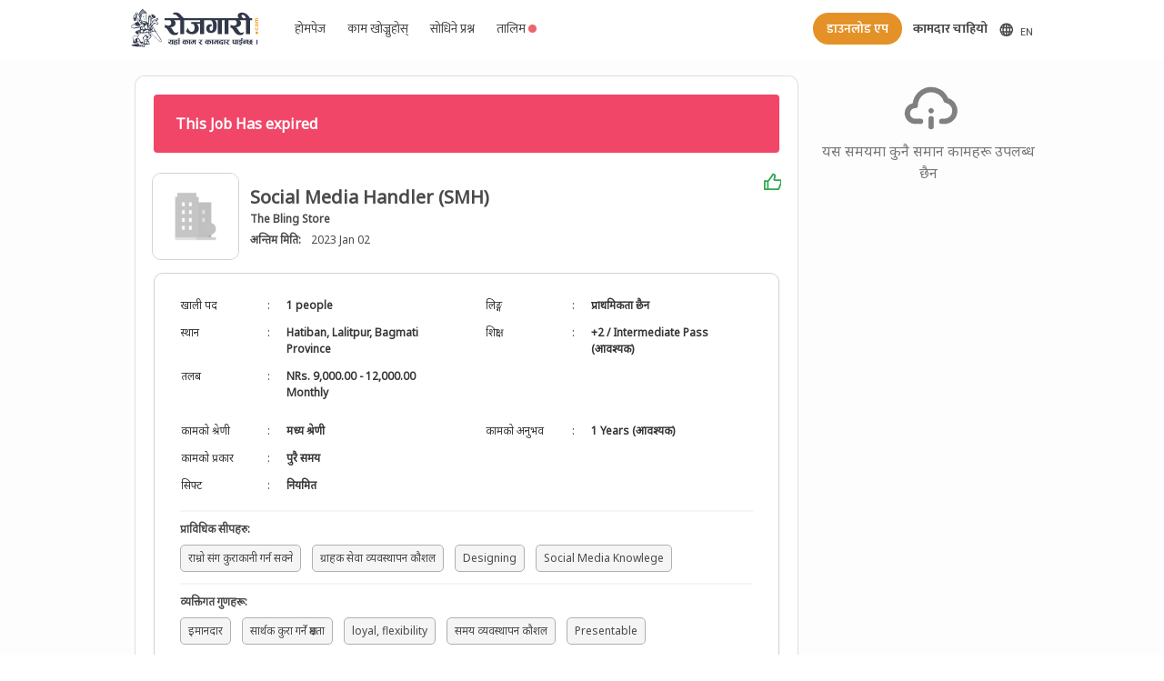

--- FILE ---
content_type: text/html; charset=utf-8
request_url: https://rojgari.com/job/social-media-handler-6/detail
body_size: 10311
content:
<!doctype html>
<html data-n-head-ssr lang="ne-NP" data-n-head="%7B%22lang%22:%7B%22ssr%22:%22ne-NP%22%7D%7D">
  <head >
    <title>ROJGARI - Social Media Handler (SMH) Jobs In Nepal - The Bling Store</title><meta data-n-head="ssr" charset="utf-8"><meta data-n-head="ssr" name="viewport" content="width=device-width, initial-scale=1"><meta data-n-head="ssr" data-hid="description" name="description" content="Nepal Job Portal"><meta data-n-head="ssr" data-hid="mobile-web-app-capable" name="mobile-web-app-capable" content="yes"><meta data-n-head="ssr" data-hid="apple-mobile-web-app-title" name="apple-mobile-web-app-title" content="Rojgari"><meta data-n-head="ssr" data-hid="author" name="author" content="Aayulogic"><meta data-n-head="ssr" data-hid="theme-color" name="theme-color" content="#59c697"><meta data-n-head="ssr" data-hid="og:type" name="og:type" property="og:type" content="website"><meta data-n-head="ssr" data-hid="og:title" name="og:title" property="og:title" content="Rojgari"><meta data-n-head="ssr" data-hid="og:site_name" name="og:site_name" property="og:site_name" content="Rojgari"><meta data-n-head="ssr" data-hid="og:description" name="og:description" property="og:description" content="Nepal Job Portal"><meta data-n-head="ssr" data-hid="og:locale" property="og:locale" content="ne_NP"><meta data-n-head="ssr" data-hid="og:locale:alternate-en-US" property="og:locale:alternate" content="en_US"><link data-n-head="ssr" rel="icon" type="image/x-icon" href="/favicon.ico"><link data-n-head="ssr" rel="manifest" href="/_nuxt/manifest.08d0a254.json"><link data-n-head="ssr" rel="shortcut icon" href="favicon.ico"><link data-n-head="ssr" data-hid="alternate-hreflang-en" rel="alternate" href="/en/job/social-media-handler-6/detail" hreflang="en"><link data-n-head="ssr" data-hid="alternate-hreflang-en-US" rel="alternate" href="/en/job/social-media-handler-6/detail" hreflang="en-US"><link data-n-head="ssr" data-hid="alternate-hreflang-ne" rel="alternate" href="/job/social-media-handler-6/detail" hreflang="ne"><link data-n-head="ssr" data-hid="alternate-hreflang-ne-NP" rel="alternate" href="/job/social-media-handler-6/detail" hreflang="ne-NP"><script data-n-head="ssr" async src="https://securepubads.g.doubleclick.net/tag/js/gpt.js"></script><script data-n-head="ssr" src="//s7.addthis.com/js/300/addthis_widget.js#pubid=ra-5e0b3ce18da0cfd5" defer async></script><link rel="preload" href="/_nuxt/45805d9989e9aa06ce23.js" as="script"><link rel="preload" href="/_nuxt/75a98725a614528ee975.js" as="script"><link rel="preload" href="/_nuxt/f1f1ca4059698823ce52.css" as="style"><link rel="preload" href="/_nuxt/306a2b88e8285e4ae567.js" as="script"><link rel="preload" href="/_nuxt/dd547d8d9167ba03b407.css" as="style"><link rel="preload" href="/_nuxt/7721ae8fcda01ad0d869.js" as="script"><link rel="preload" href="/_nuxt/8da919507b164862330a.css" as="style"><link rel="preload" href="/_nuxt/ed2d4f9d016e7c5d4baa.js" as="script"><link rel="stylesheet" href="/_nuxt/f1f1ca4059698823ce52.css"><link rel="stylesheet" href="/_nuxt/dd547d8d9167ba03b407.css"><link rel="stylesheet" href="/_nuxt/8da919507b164862330a.css">
  </head>
  <body >
    <div data-server-rendered="true" id="__nuxt"><!----><div id="__layout"><div class="has-background-white" data-v-7717f91a><nav role="navigation" aria-label="main navigation" class="navbar mukta is-fixed-top sticky has-padding-5 has-padding-left-5-mobile has-padding-right-5-mobile nav-shadow" data-v-7717f91a><div class="container has-padding-right-15-mobile has-padding-left-15-mobile has-padding-right-80 has-padding-left-80" data-v-7717f91a><div class="navbar-brand is-left-marginless" data-v-7717f91a><div class="pointer" data-v-7717f91a><img src="/images/brand/logo.svg" width="140" alt="Rojgari Logo" class="mr-2" data-v-7717f91a></div> <div class="desktop-hide postjob" data-v-7717f91a><!----> <a class="navbar-item" data-v-7717f91a><span class="pr-2" data-v-7717f91a><svg xmlns="http://www.w3.org/2000/svg" width="16" height="16" viewBox="0 0 22 22" aria-labelledby="" role="presentation" data-v-9e1e2bf6 data-v-7717f91a><title id="" lang="en" data-v-9e1e2bf6></title> <g fill="currentColor" data-v-9e1e2bf6><path d="M21.41,8.64s0,0,0-.05a10,10,0,0,0-18.78,0s0,0,0,.05a9.86,9.86,0,0,0,0,6.72s0,0,0,.05a10,10,0,0,0,18.78,0s0,0,0-.05a9.86,9.86,0,0,0,0-6.72ZM4.26,14a7.82,7.82,0,0,1,0-4H6.12a16.73,16.73,0,0,0,0,4Zm.82,2h1.4a12.15,12.15,0,0,0,1,2.57A8,8,0,0,1,5.08,16Zm1.4-8H5.08A8,8,0,0,1,7.45,5.43,12.15,12.15,0,0,0,6.48,8ZM11,19.7A6.34,6.34,0,0,1,8.57,16H11ZM11,14H8.14a14.36,14.36,0,0,1,0-4H11Zm0-6H8.57A6.34,6.34,0,0,1,11,4.3Zm7.92,0h-1.4a12.15,12.15,0,0,0-1-2.57A8,8,0,0,1,18.92,8ZM13,4.3A6.34,6.34,0,0,1,15.43,8H13Zm0,15.4V16h2.43A6.34,6.34,0,0,1,13,19.7ZM15.86,14H13V10h2.86a14.36,14.36,0,0,1,0,4Zm.69,4.57a12.15,12.15,0,0,0,1-2.57h1.4A8,8,0,0,1,16.55,18.57ZM19.74,14H17.88A16.16,16.16,0,0,0,18,12a16.28,16.28,0,0,0-.12-2h1.86a7.82,7.82,0,0,1,0,4Z"/></g></svg></span> <span class="is-size-7" data-v-7717f91a>EN</span> <!----></a></div> <a role="button" aria-label="menu" aria-expanded="false" class="navbar-burger burger" style="margin-left: 0 !important" data-v-7717f91a><span aria-hidden="true" data-v-7717f91a></span> <span aria-hidden="true" data-v-7717f91a></span> <span aria-hidden="true" data-v-7717f91a></span></a></div> <div class="navbar-menu" data-v-7717f91a><div class="navbar-start text-14 ml-5" data-v-7717f91a><a id="btn-homepage" class="navbar-item" data-v-7717f91a>होमपेज</a> <a id="btn-browse-job" class="navbar-item" data-v-7717f91a>काम खोज्नुहोस् </a> <a id="btn-faq" class="navbar-item" data-v-7717f91a>सोधिने प्रश्न</a> <a id="btn-training" class="navbar-item relative pr-0 is-flex" data-v-7717f91a><div data-v-7717f91a>तालिम</div> <div class="relative is-flex align-center content-center pb-1 pr-1" data-v-7717f91a><svg xmlns="http://www.w3.org/2000/svg" width="14" height="14" viewBox="0 0 22 22" aria-labelledby="" role="presentation" class="pt-1" data-v-9e1e2bf6 data-v-7717f91a><title id="" lang="en" data-v-9e1e2bf6></title> <g fill="#ef636c" data-v-9e1e2bf6><path d="M12 22C17.5228 22 22 17.5228 22 12C22 6.47715 17.5228 2 12 2C6.47715 2 2 6.47715 2 12C2 17.5228 6.47715 22 12 22Z"/></g></svg> <span class="ping" data-v-7717f91a></span></div></a></div> <!----> <div class="navbar-end text-14 gap-05rem" data-v-7717f91a><a id="btn-download-app" class="button text-14 has-text-weight-semibold mr-3 rounded is-jobseeker" data-v-7717f91a>डाउनलोड एप</a> <a id="employer-zone" class="navbar-item-employer has-text-centered has-text-weight-bold" data-v-7717f91a>कामदार चाहियो</a> <a id="btn-homepage" class="button text-14 mt-2 is-hidden-tablet-only rounded" data-v-7717f91a>होमपेज</a> <a id="btn-browse-job" class="button text-14 mt-2 is-hidden-tablet-only rounded" data-v-7717f91a>काम खोज्नुहोस् </a> <a id="btn-faq" class="button text-14 mt-2 is-hidden-tablet-only rounded" data-v-7717f91a>सोधिने प्रश्न</a> <a id="btn-training" class="text-14 mt-2 is-hidden-desktop is-hidden-tablet-only rounded relative pr-0 is-flex border-1-light-grey color-light-black padding-halfem content-center" data-v-7717f91a><div data-v-7717f91a>
                तालिम
              </div> <div class="relative is-flex align-center content-center pb-1 pr-1" data-v-7717f91a><svg xmlns="http://www.w3.org/2000/svg" width="14" height="14" viewBox="0 0 22 22" aria-labelledby="" role="presentation" class="pt-1" data-v-9e1e2bf6 data-v-7717f91a><title id="" lang="en" data-v-9e1e2bf6></title> <g fill="#ef636c" data-v-9e1e2bf6><path d="M12 22C17.5228 22 22 17.5228 22 12C22 6.47715 17.5228 2 12 2C6.47715 2 2 6.47715 2 12C2 17.5228 6.47715 22 12 22Z"/></g></svg> <span class="ping" data-v-7717f91a></span></div></a> <div class="mobile-hide mt-2" style="display: flex; place-items: center" data-v-7717f91a><!----> <a class="navbar-item is-flex d-placement" data-v-7717f91a><span class="pr-2" data-v-7717f91a><svg xmlns="http://www.w3.org/2000/svg" width="16" height="16" viewBox="0 0 22 22" aria-labelledby="" role="presentation" data-v-9e1e2bf6 data-v-7717f91a><title id="" lang="en" data-v-9e1e2bf6></title> <g fill="currentColor" data-v-9e1e2bf6><path d="M21.41,8.64s0,0,0-.05a10,10,0,0,0-18.78,0s0,0,0,.05a9.86,9.86,0,0,0,0,6.72s0,0,0,.05a10,10,0,0,0,18.78,0s0,0,0-.05a9.86,9.86,0,0,0,0-6.72ZM4.26,14a7.82,7.82,0,0,1,0-4H6.12a16.73,16.73,0,0,0,0,4Zm.82,2h1.4a12.15,12.15,0,0,0,1,2.57A8,8,0,0,1,5.08,16Zm1.4-8H5.08A8,8,0,0,1,7.45,5.43,12.15,12.15,0,0,0,6.48,8ZM11,19.7A6.34,6.34,0,0,1,8.57,16H11ZM11,14H8.14a14.36,14.36,0,0,1,0-4H11Zm0-6H8.57A6.34,6.34,0,0,1,11,4.3Zm7.92,0h-1.4a12.15,12.15,0,0,0-1-2.57A8,8,0,0,1,18.92,8ZM13,4.3A6.34,6.34,0,0,1,15.43,8H13Zm0,15.4V16h2.43A6.34,6.34,0,0,1,13,19.7ZM15.86,14H13V10h2.86a14.36,14.36,0,0,1,0,4Zm.69,4.57a12.15,12.15,0,0,0,1-2.57h1.4A8,8,0,0,1,16.55,18.57ZM19.74,14H17.88A16.16,16.16,0,0,0,18,12a16.28,16.28,0,0,0-.12-2h1.86a7.82,7.82,0,0,1,0,4Z"/></g></svg></span> <span class="is-size-7" data-v-7717f91a>EN</span> <!----></a></div></div></div></div></nav> <div class="is-relative" data-v-7717f91a><div class="bg-white" data-v-7717f91a><div class="container padding-right-80px padding-left-80px"><div class="bg-white mb-3 columns is-centered is-multiline has-margin-top-5"><div class="column is-9 has-border-top-width-5 is-flex is-flex-direction-column"><div class="card rounded-10 has-border-width-5 has-margin-5"><div data-v-670dac59><div class="box rounded-10 pb-3 is-shadowless" data-v-670dac59><div class="notification is-danger is-light" data-v-670dac59><strong data-v-670dac59>This Job Has expired</strong></div> <div class="columns is-flex mb-1 has-padding-10" data-v-670dac59><img src="https://api.rojgari.com/static/defaults/organization.jpg" class="image outline rounded-10 is-paddingless is-96x96" data-v-670dac59> <div class="column py-0 place-item-center" data-v-670dac59><div class="is-size-5 has-text-weight-bold is-size-6-mobile" data-v-670dac59>
          Social Media Handler (SMH)
          <!----></div> <div class="is-size-7 has-text-weight-bold pointer" data-v-670dac59>The Bling Store</div> <p data-v-670dac59><span class="has-text-weight-bold is-size-7" data-v-670dac59>
            अन्तिम मिति:
          </span>
           
          <span data-v-670dac59><span class="is-size-7" data-v-670dac59>
              2023 Jan 02
            </span></span></p></div> <div class="column is-1-mobile is-paddingless" data-v-670dac59><span data-v-670dac59><a class="has-text-success is-pulled-right pt-10-mobile" data-v-670dac59><svg xmlns="http://www.w3.org/2000/svg" width="20" height="20" viewBox="0 0 22 22" aria-labelledby="" role="presentation" data-v-9e1e2bf6 data-v-670dac59><title id="" lang="en" data-v-9e1e2bf6></title> <g fill="green" data-v-9e1e2bf6><path d="M14.5998 8.00033H21C22.1046 8.00033 23 8.89576 23 10.0003V12.1047C23 12.3659 22.9488 12.6246 22.8494 12.8662L19.755 20.3811C19.6007 20.7558 19.2355 21.0003 18.8303 21.0003H2C1.44772 21.0003 1 20.5526 1 20.0003V10.0003C1 9.44804 1.44772 9.00033 2 9.00033H5.48184C5.80677 9.00033 6.11143 8.84246 6.29881 8.57701L11.7522 0.851355C11.8947 0.649486 12.1633 0.581978 12.3843 0.692483L14.1984 1.59951C15.25 2.12534 15.7931 3.31292 15.5031 4.45235L14.5998 8.00033ZM7 10.5878V19.0003H18.1606L21 12.1047V10.0003H14.5998C13.2951 10.0003 12.3398 8.77128 12.6616 7.50691L13.5649 3.95894C13.6229 3.73105 13.5143 3.49353 13.3039 3.38837L12.6428 3.0578L7.93275 9.73038C7.68285 10.0844 7.36341 10.3746 7 10.5878ZM5 11.0003H3V19.0003H5V11.0003Z" fill="rgba(47,168,79,1)" /></g></svg></a></span></div></div> <div class="outline box rounded-10 is-shadowless mb-2" data-v-670dac59><div class="columns is-size-7 mb-0" data-v-670dac59><div class="column" data-v-670dac59><div class="columns" data-v-670dac59><div class="column" data-v-670dac59><table class="table is-borderless is-hoverable is-full-width" data-v-670dac59><tr class="is-hovered" data-v-670dac59><td style="width: 95px" data-v-670dac59>खाली पद</td> <td style="width: 5px" data-v-670dac59>:</td> <td class="is-bold" data-v-670dac59>1 people</td></tr> <tr class="is-hovered" data-v-670dac59><td style="width: 95px" data-v-670dac59>स्थान</td> <td style="width: 5px" data-v-670dac59>:</td> <td class="is-bold" data-v-670dac59>
                     Hatiban, Lalitpur, Bagmati Province
                  </td></tr> <tr class="is-hovered" data-v-670dac59><td style="width: 95px" data-v-670dac59>तलब</td> <td style="width: 5px" data-v-670dac59>:</td> <td class="is-bold" data-v-670dac59><div data-v-670dac59>NRs. 9,000.00 - 12,000.00 Monthly</div></td></tr></table></div> <div class="column" data-v-670dac59><table class="table is-borderless is-hoverable is-full-width" data-v-670dac59><!----> <tr class="is-hovered" data-v-670dac59><td style="width: 95px" data-v-670dac59>लिङ्ग</td> <td style="width: 5px" data-v-670dac59>:</td> <td class="is-bold" data-v-670dac59>
                    प्राथमिकता छैन
                  </td></tr> <tr class="is-hovered" data-v-670dac59><td style="width: 95px" data-v-670dac59>शिक्षा</td> <td style="width: 5px" data-v-670dac59>:</td> <td class="is-bold" data-v-670dac59><div data-v-670dac59>
                      +2 / Intermediate Pass (आवश्यक)
                    </div></td></tr></table></div></div></div></div> <div class="columns is-size-7 mb-0" data-v-670dac59><div class="column" data-v-670dac59><div class="columns" data-v-670dac59><div class="column" data-v-670dac59><table class="table is-borderless is-hoverable is-full-width" data-v-670dac59><tr class="is-hovered" style="width: 95px" data-v-670dac59><td style="width: 95px" data-v-670dac59>कामको श्रेणी</td> <td style="width: 5px" data-v-670dac59>:</td> <td class="is-bold" data-v-670dac59>
                    मध्य श्रेणी
                  </td></tr> <tr class="is-hovered" data-v-670dac59><td style="width: 95px" data-v-670dac59>कामको प्रकार</td> <td style="width: 5px" data-v-670dac59>:</td> <td class="is-bold" data-v-670dac59>
                    पुरै समय
                  </td></tr> <tr class="is-hovered" data-v-670dac59><td style="width: 95px" data-v-670dac59>सिफ्ट</td> <td style="width: 5px" data-v-670dac59>:</td> <td class="is-bold" data-v-670dac59>
                    नियमित
                  </td></tr></table></div> <div class="column" data-v-670dac59><table class="table is-borderless is-hoverable is-full-width" data-v-670dac59><tr class="is-hovered" data-v-670dac59><td style="width: 95px" data-v-670dac59><div data-v-670dac59>
                      कामको अनुभव
                    </div></td> <td style="width: 5px" data-v-670dac59>:</td> <td class="is-bold" data-v-670dac59><div data-v-670dac59>
                      1 Years  (आवश्यक)
                    </div></td></tr> <!----> <!----></table></div></div></div></div> <div class="px-2" data-v-670dac59><hr class="has-margin-bottom-10 mt-0" data-v-670dac59> <div data-v-670dac59><p class="pb-2 is-size-7 has-text-weight-bold" data-v-670dac59>
            प्राविधिक सीपहरु<span data-v-670dac59>:</span></p> <span title="राम्राे संग कुराकानी गर्न सक्ने" class="tag word-break border-1 px-2 mr-3 mb-3" data-v-670dac59>
            राम्राे संग कुराकानी गर्न सक्ने
          </span><span title="ग्राहक सेवा व्यवस्थापन कौशल" class="tag word-break border-1 px-2 mr-3 mb-3" data-v-670dac59>
            ग्राहक सेवा व्यवस्थापन कौशल
          </span><span title="Designing" class="tag word-break border-1 px-2 mr-3 mb-3" data-v-670dac59>
            Designing
          </span><span title="Social Media Knowlege" class="tag word-break border-1 px-2 mr-3 mb-3" data-v-670dac59>
            Social Media Knowlege
          </span></div> <hr class="has-margin-bottom-10 mt-0" data-v-670dac59> <div data-v-670dac59><p class="pb-2 is-size-7 has-text-weight-bold" data-v-670dac59>
            व्यक्तिगत गुणहरू<span data-v-670dac59>:</span></p> <span class="tag word-break border-1 px-2 mr-3 mb-3" data-v-670dac59>
            इमानदार
          </span><span class="tag word-break border-1 px-2 mr-3 mb-3" data-v-670dac59>
            सार्थक कुरा गर्ने क्षमता
          </span><span class="tag word-break border-1 px-2 mr-3 mb-3" data-v-670dac59>
            loyal, flexibility
          </span><span class="tag word-break border-1 px-2 mr-3 mb-3" data-v-670dac59>
            समय व्यवस्थापन कौशल
          </span><span class="tag word-break border-1 px-2 mr-3 mb-3" data-v-670dac59>
            Presentable
          </span></div> <hr class="has-margin-bottom-10 mt-0" data-v-670dac59> <div data-v-670dac59><p class="pb-2 is-size-7 has-text-weight-bold" data-v-670dac59>
            कार्य मानकहरू<span data-v-670dac59>:</span></p> <span class="tag word-break border-1 px-2 mr-3 mb-3" data-v-670dac59>
            सामाजिक सन्जाल ह्यान्डलिंग
          </span></div> <hr class="has-margin-bottom-10 mt-0" data-v-670dac59> <div data-v-670dac59><p class="pb-2 is-size-7 has-text-weight-bold" data-v-670dac59>
            आवश्यक ज्ञान<span data-v-670dac59>:</span></p> <span class="tag word-break border-1 px-2 mr-3 mb-3" data-v-670dac59>
            सामाजिक सञ्जाल सम्बन्धी ज्ञान
          </span><span class="tag word-break border-1 px-2 mr-3 mb-3" data-v-670dac59>
            Good communication skills
          </span><span class="tag word-break border-1 px-2 mr-3 mb-3" data-v-670dac59>
            Social media Knowledge
          </span></div> <!----> <!----></div></div> <div class="column pl-2 is-bold" data-v-670dac59>
      कामको विवरण
    </div> <div class="is-12 mx-0 font-09 is-top-paddingless pl-5 column is-size-7-mobile" data-v-670dac59><ol><li><p>Handle Inbound or Outbound call</p></li><li><p>Communicate with followers, respond to queries in a timely manner and monitor customer reviews</p></li><li><p>Suggest and implement new features to develop brand awareness, like promotions and competitions</p></li><li><p>Packing, wrapping of delivery goods</p></li><li><p>Engaging with customers on different channels</p></li><li><p>Update social media content across all channels</p></li><li><p>Keep an eye on social media trends</p></li><li><p>Establish relationships with social media influencers to develop a strong network</p></li></ol></div> <hr class="hr-line mb-4" data-v-670dac59> <div class="columns has-padding-bottom-20-mobile has-padding-top-20-mobile has-padding-right-10-mobile has-padding-left-10-mobile" data-v-670dac59><!----></div> <!----></div> <!----> <!----> <!----> <div class="modal" data-v-670dac59><div class="modal-background columns is-flex is-vcentered" data-v-670dac59><div class="modal-content scrolls column is-one-third" data-v-670dac59><div class="box" data-v-670dac59><div class="modal-head" data-v-670dac59><h2 data-v-670dac59><b data-v-670dac59>Applying Procedure</b></h2> <hr class="mt-2" data-v-670dac59></div> <div class="content" data-v-670dac59><div data-v-670dac59></div> <button class="modal-close is-large" data-v-670dac59></button> <div class="btns has-text-right" data-v-670dac59><button class="mt-4 pointer" data-v-670dac59>
                Close
              </button></div></div></div></div></div></div></div></div> <div class="is-flex justify-center"><div id="div-gpt-ad-1715312892245-0"></div></div></div> <div class="column is-3 is-flex is-flex-direction-column gap-1"><div class="columns is-shadowless has-margin-top-5 has-margin-left-5-mobile has-margin-right-5-mobile has-margin-bottom-5-mobile is-flex is-flex-direction-column"><!----> <div class="is-full-width"><div class="column"><div><div class="columns has-text-centered"><div class="has-margin-auto"><svg xmlns="http://www.w3.org/2000/svg" width="64" height="64" viewBox="0 0 22 22" aria-labelledby="" role="presentation" data-v-9e1e2bf6><title id="" lang="en" data-v-9e1e2bf6></title> <g fill="grey" data-v-9e1e2bf6><path d="M11.29,12.29A1,1,0,0,0,12,14l.19,0a.6.6,0,0,0,.19-.06.56.56,0,0,0,.17-.09l.15-.12a1,1,0,0,0,0-1.42A1,1,0,0,0,11.29,12.29ZM12,15a1,1,0,0,0-1,1v3a1,1,0,0,0,2,0V16A1,1,0,0,0,12,15Zm6.42-6.78A7,7,0,0,0,5.06,10.11,4,4,0,0,0,6,18H8a1,1,0,0,0,0-2H6a2,2,0,0,1,0-4,1,1,0,0,0,1-1,5,5,0,0,1,9.73-1.61,1,1,0,0,0,.78.67A3,3,0,0,1,20,13a3,3,0,0,1-3,3H16a1,1,0,0,0,0,2h1a5,5,0,0,0,1.42-9.78Z"/></g></svg> <div class="has-text-centered has-text-grey">यस समयमा कुनै समान कामहरू उपलब्ध छैन</div></div></div></div></div></div></div> <div id="div-gpt-ad-1715313076904-0"></div> <div id="div-gpt-ad-1715313488682-0"></div></div></div></div></div></div> <footer class="base has-padding-top-25 has-padding-bottom-15" data-v-7717f91a><div class="container" data-v-7717f91a><div class="columns has-text-white has-padding-left-30-mobile has-padding-right-30-mobile is-mobile is-multiline footer_size mx-3 has-padding-right-40 has-padding-left-40" data-v-7717f91a><div class="column is-4-desktop is-12-mobile" data-v-7717f91a><div class="has-text-weight-bold is-size-5 pointer" data-v-7717f91a><img src="/images/brand/rojgari-white.svg" alt="Rojgari" width="180" data-v-7717f91a></div> <div class="is-size-7 has-text-grey-lighter has-margin-bottom-20" data-v-7717f91a>
            रोजगारी सर्भिसेस प्रा.लि.द्धारा संचालित रोजगारी पसलले बिगत ७ वर्षदेखि विभिन्न क्षेत्रमा स्वदेशी रोजगारी सेवा प्रदान गर्दै आइरहेको छ । सिपमुलक काम खोजिरहेका व्यक्तिहरुलाई विभिन्न संघ–संस्थाहरुमा लगाइदिने उद्देश्य लिएर यस पसलको स्थापना भएको हो ...
            <span class="pointer is-size-7 has-text-link" data-v-7717f91a>अधिक हेर्नुहोस्</span></div> <div class="columns is-mobile" data-v-7717f91a><div class="column is-narrow is-right-paddingless pointer" data-v-7717f91a><div data-v-7717f91a><svg xmlns="http://www.w3.org/2000/svg" width="16" height="16" viewBox="0 0 22 22" aria-labelledby="" role="presentation" data-v-9e1e2bf6 data-v-7717f91a><title id="" lang="en" data-v-9e1e2bf6></title> <g fill="#ffffff" data-v-9e1e2bf6><path d="M20.9,2H3.1A1.1,1.1,0,0,0,2,3.1V20.9A1.1,1.1,0,0,0,3.1,22h9.58V14.25h-2.6v-3h2.6V9a3.64,3.64,0,0,1,3.88-4,20.26,20.26,0,0,1,2.33.12v2.7H17.3c-1.26,0-1.5.6-1.5,1.47v1.93h3l-.39,3H15.8V22h5.1A1.1,1.1,0,0,0,22,20.9V3.1A1.1,1.1,0,0,0,20.9,2Z"/></g></svg></div></div><div class="column is-narrow is-right-paddingless pointer" data-v-7717f91a><div data-v-7717f91a><svg xmlns="http://www.w3.org/2000/svg" width="16" height="16" viewBox="0 0 22 22" aria-labelledby="" role="presentation" data-v-9e1e2bf6 data-v-7717f91a><title id="" lang="en" data-v-9e1e2bf6></title> <g fill="#ffffff" data-v-9e1e2bf6><path d="M17.34,5.46h0a1.2,1.2,0,1,0,1.2,1.2A1.2,1.2,0,0,0,17.34,5.46Zm4.6,2.42a7.59,7.59,0,0,0-.46-2.43,4.94,4.94,0,0,0-1.16-1.77,4.7,4.7,0,0,0-1.77-1.15,7.3,7.3,0,0,0-2.43-.47C15.06,2,14.72,2,12,2s-3.06,0-4.12.06a7.3,7.3,0,0,0-2.43.47A4.78,4.78,0,0,0,3.68,3.68,4.7,4.7,0,0,0,2.53,5.45a7.3,7.3,0,0,0-.47,2.43C2,8.94,2,9.28,2,12s0,3.06.06,4.12a7.3,7.3,0,0,0,.47,2.43,4.7,4.7,0,0,0,1.15,1.77,4.78,4.78,0,0,0,1.77,1.15,7.3,7.3,0,0,0,2.43.47C8.94,22,9.28,22,12,22s3.06,0,4.12-.06a7.3,7.3,0,0,0,2.43-.47,4.7,4.7,0,0,0,1.77-1.15,4.85,4.85,0,0,0,1.16-1.77,7.59,7.59,0,0,0,.46-2.43c0-1.06.06-1.4.06-4.12S22,8.94,21.94,7.88ZM20.14,16a5.61,5.61,0,0,1-.34,1.86,3.06,3.06,0,0,1-.75,1.15,3.19,3.19,0,0,1-1.15.75,5.61,5.61,0,0,1-1.86.34c-1,.05-1.37.06-4,.06s-3,0-4-.06A5.73,5.73,0,0,1,6.1,19.8,3.27,3.27,0,0,1,5,19.05a3,3,0,0,1-.74-1.15A5.54,5.54,0,0,1,3.86,16c0-1-.06-1.37-.06-4s0-3,.06-4A5.54,5.54,0,0,1,4.21,6.1,3,3,0,0,1,5,5,3.14,3.14,0,0,1,6.1,4.2,5.73,5.73,0,0,1,8,3.86c1,0,1.37-.06,4-.06s3,0,4,.06a5.61,5.61,0,0,1,1.86.34A3.06,3.06,0,0,1,19.05,5,3.06,3.06,0,0,1,19.8,6.1,5.61,5.61,0,0,1,20.14,8c.05,1,.06,1.37.06,4S20.19,15,20.14,16ZM12,6.87A5.13,5.13,0,1,0,17.14,12,5.12,5.12,0,0,0,12,6.87Zm0,8.46A3.33,3.33,0,1,1,15.33,12,3.33,3.33,0,0,1,12,15.33Z"/></g></svg></div></div><div class="column is-narrow is-right-paddingless pointer" data-v-7717f91a><div data-v-7717f91a><svg xmlns="http://www.w3.org/2000/svg" width="16" height="16" viewBox="0 0 22 22" aria-labelledby="" role="presentation" data-v-9e1e2bf6 data-v-7717f91a><title id="" lang="en" data-v-9e1e2bf6></title> <g fill="#ffffff" data-v-9e1e2bf6><path d="M 6 3 C 4.3550302 3 3 4.3550302 3 6 L 3 18 C 3 19.64497 4.3550302 21 6 21 L 18 21 C 19.64497 21 21 19.64497 21 18 L 21 6 C 21 4.3550302 19.64497 3 18 3 L 6 3 z M 6 5 L 18 5 C 18.56503 5 19 5.4349698 19 6 L 19 18 C 19 18.56503 18.56503 19 18 19 L 6 19 C 5.4349698 19 5 18.56503 5 18 L 5 6 C 5 5.4349698 5.4349698 5 6 5 z M 12 7 L 12 14 C 12 14.56503 11.56503 15 11 15 C 10.43497 15 10 14.56503 10 14 C 10 13.43497 10.43497 13 11 13 L 11 11 C 9.3550302 11 8 12.35503 8 14 C 8 15.64497 9.3550302 17 11 17 C 12.64497 17 14 15.64497 14 14 L 14 10.232422 C 14.616148 10.671342 15.259118 11 16 11 L 16 9 C 15.952667 9 15.262674 8.7809373 14.78125 8.3613281 C 14.299826 7.941719 14 7.4149911 14 7 L 12 7 z"/></g></svg></div></div><div class="column is-narrow is-right-paddingless pointer" data-v-7717f91a><div data-v-7717f91a><svg xmlns="http://www.w3.org/2000/svg" width="16" height="16" viewBox="0 0 22 22" aria-labelledby="" role="presentation" data-v-9e1e2bf6 data-v-7717f91a><title id="" lang="en" data-v-9e1e2bf6></title> <g fill="#ffffff" data-v-9e1e2bf6><path d="M23,9.71a8.5,8.5,0,0,0-.91-4.13,2.92,2.92,0,0,0-1.72-1A78.36,78.36,0,0,0,12,4.27a78.45,78.45,0,0,0-8.34.3,2.87,2.87,0,0,0-1.46.74c-.9.83-1,2.25-1.1,3.45a48.29,48.29,0,0,0,0,6.48,9.55,9.55,0,0,0,.3,2,3.14,3.14,0,0,0,.71,1.36,2.86,2.86,0,0,0,1.49.78,45.18,45.18,0,0,0,6.5.33c3.5.05,6.57,0,10.2-.28a2.88,2.88,0,0,0,1.53-.78,2.49,2.49,0,0,0,.61-1,10.58,10.58,0,0,0,.52-3.4C23,13.69,23,10.31,23,9.71ZM9.74,14.85V8.66l5.92,3.11C14,12.69,11.81,13.73,9.74,14.85Z"/></g></svg></div></div><div class="column is-narrow is-right-paddingless pointer" data-v-7717f91a><div data-v-7717f91a><svg xmlns="http://www.w3.org/2000/svg" width="16" height="16" viewBox="0 0 22 22" aria-labelledby="" role="presentation" data-v-9e1e2bf6 data-v-7717f91a><title id="" lang="en" data-v-9e1e2bf6></title> <g fill="#ffffff" data-v-9e1e2bf6><path d="M20.47,2H3.53A1.45,1.45,0,0,0,2.06,3.43V20.57A1.45,1.45,0,0,0,3.53,22H20.47a1.45,1.45,0,0,0,1.47-1.43V3.43A1.45,1.45,0,0,0,20.47,2ZM8.09,18.74h-3v-9h3ZM6.59,8.48h0a1.56,1.56,0,1,1,0-3.12,1.57,1.57,0,1,1,0,3.12ZM18.91,18.74h-3V13.91c0-1.21-.43-2-1.52-2A1.65,1.65,0,0,0,12.85,13a2,2,0,0,0-.1.73v5h-3s0-8.18,0-9h3V11A3,3,0,0,1,15.46,9.5c2,0,3.45,1.29,3.45,4.06Z"/></g></svg></div></div><div class="column is-narrow is-right-paddingless pointer" data-v-7717f91a><div data-v-7717f91a><svg xmlns="http://www.w3.org/2000/svg" width="16" height="16" viewBox="0 0 22 22" aria-labelledby="" role="presentation" data-v-9e1e2bf6 data-v-7717f91a><title id="" lang="en" data-v-9e1e2bf6></title> <g fill="#ffffff" data-v-9e1e2bf6><path d="M22,5.8a8.49,8.49,0,0,1-2.36.64,4.13,4.13,0,0,0,1.81-2.27,8.21,8.21,0,0,1-2.61,1,4.1,4.1,0,0,0-7,3.74A11.64,11.64,0,0,1,3.39,4.62a4.16,4.16,0,0,0-.55,2.07A4.09,4.09,0,0,0,4.66,10.1,4.05,4.05,0,0,1,2.8,9.59v.05a4.1,4.1,0,0,0,3.3,4A3.93,3.93,0,0,1,5,13.81a4.9,4.9,0,0,1-.77-.07,4.11,4.11,0,0,0,3.83,2.84A8.22,8.22,0,0,1,3,18.34a7.93,7.93,0,0,1-1-.06,11.57,11.57,0,0,0,6.29,1.85A11.59,11.59,0,0,0,20,8.45c0-.17,0-.35,0-.53A8.43,8.43,0,0,0,22,5.8Z"/></g></svg></div></div><div class="column is-narrow is-right-paddingless pointer" data-v-7717f91a><div data-v-7717f91a><svg xmlns="http://www.w3.org/2000/svg" width="16" height="16" viewBox="0 0 22 22" aria-labelledby="" role="presentation" data-v-9e1e2bf6 data-v-7717f91a><title id="" lang="en" data-v-9e1e2bf6></title> <g fill="#ffffff" data-v-9e1e2bf6><path d="M20.91887,10.653c-.31445-.16992-3.01074-1.73438-4.02246-2.32324l-.00293-.002L4.6386,1.25262a1.679,1.679,0,0,0-1.40711-.1593c-.02618.0094-.05078.01886-.07623.03051a1.41835,1.41835,0,0,0-.17291.06922,1.51864,1.51864,0,0,0-.73828,1.36426V21.54266a1.43542,1.43542,0,0,0,.69238,1.2705,1.30761,1.30761,0,0,0,.15479.06373c.02893.01336.05651.025.08636.03552a1.37893,1.37893,0,0,0,.44635.0824,1.67263,1.67263,0,0,0,.83106-.23145c.38867-.22559,12.43847-7.18262,12.43847-7.18262L20.914,13.25945a1.52522,1.52522,0,0,0,.8418-1.334A1.49078,1.49078,0,0,0,20.91887,10.653ZM4.24407,19.839V4.10186l7.94012,7.85907Zm5.018-2.16168,4.34351-4.30957,1.14954,1.13782C13.49047,15.23583,11.35381,16.4696,9.26207,17.67736Zm4.3418-7.125L9.206,6.19933l5.55365,3.2063ZM16.55065,13.469l-1.52539-1.50977L16.553,10.44341c.72027.41828,1.84283,1.06934,2.6159,1.51429Z"/></g></svg></div></div><div class="column is-narrow is-right-paddingless pointer" data-v-7717f91a><div data-v-7717f91a><svg xmlns="http://www.w3.org/2000/svg" width="16" height="16" viewBox="0 0 22 22" aria-labelledby="" role="presentation" data-v-9e1e2bf6 data-v-7717f91a><title id="" lang="en" data-v-9e1e2bf6></title> <g fill="#ffffff" data-v-9e1e2bf6><path d="M14.94,5.19A4.38,4.38,0,0,0,16,2,4.44,4.44,0,0,0,13,3.52,4.17,4.17,0,0,0,12,6.61,3.69,3.69,0,0,0,14.94,5.19Zm2.52,7.44a4.51,4.51,0,0,1,2.16-3.81,4.66,4.66,0,0,0-3.66-2c-1.56-.16-3,.91-3.83.91s-2-.89-3.3-.87A4.92,4.92,0,0,0,4.69,9.39C2.93,12.45,4.24,17,6,19.47,6.8,20.68,7.8,22.05,9.12,22s1.75-.82,3.28-.82,2,.82,3.3.79,2.22-1.24,3.06-2.45a11,11,0,0,0,1.38-2.85A4.41,4.41,0,0,1,17.46,12.63Z"/></g></svg></div></div></div></div> <div class="column has-margin-top-5 is-half-mobile" data-v-7717f91a><div class="has-text-weight-bold is-size-6 has-margin-bottom-10" data-v-7717f91a>
            सर्वाधिक लोकप्रिय
          </div> <div data-v-7717f91a><a class="has-text-grey-light is-size-6" data-v-7717f91a><small class="is-hover-blue" data-v-7717f91a>खाता खोल्नुहोस्</small></a></div> <div class="is-size-6" data-v-7717f91a><a class="has-text-grey-light" data-v-7717f91a><small class="is-hover-blue" data-v-7717f91a>हाम्रोबारे</small></a></div> <div class="is-size-6" data-v-7717f91a><a class="has-text-grey-light" data-v-7717f91a><small class="is-hover-blue" data-v-7717f91a>रोजगारी मुलक जानकारी</small></a></div> <div class="is-size-6" data-v-7717f91a><a class="has-text-grey-light" data-v-7717f91a><small class="is-hover-blue" data-v-7717f91a>रोजगारी प्रतिनिधि बन्नुहोस्</small></a></div></div> <div class="column has-margin-top-5 is-half-mobile" data-v-7717f91a><div class="has-text-weight-bold is-size-6 has-margin-bottom-10" data-v-7717f91a>
            रोजगार खोजीकर्ता
          </div> <div data-v-7717f91a><a class="has-text-grey-light is-size-6" data-v-7717f91a><small class="is-hover-blue" data-v-7717f91a>लगईन गर्नुहोस्</small></a></div> <div data-v-7717f91a><a class="has-text-grey-light" data-v-7717f91a><small class="is-hover-blue" data-v-7717f91a>खाता खोल्नुहोस्</small></a></div> <div data-v-7717f91a><a class="has-text-grey-light is-size-6" data-v-7717f91a><small class="is-hover-blue" data-v-7717f91a>काम खोज्नुहोस्</small></a></div></div> <div class="column has-margin-top-5 is-half-mobile" data-v-7717f91a><div class="has-text-weight-bold is-size-6 has-margin-bottom-10" data-v-7717f91a>
            रोजगारदाता
          </div> <a class="has-text-grey-light" data-v-7717f91a><small class="is-hover-blue" data-v-7717f91a>कामदार चाहियो</small></a> <div data-v-7717f91a><a class="has-text-grey-light is-size-6" data-v-7717f91a><small class="is-hover-blue" data-v-7717f91a>जब पोस्ट गर्नुहोस्</small></a></div> <div data-v-7717f91a><a class="has-text-grey-light" data-v-7717f91a><small class="is-hover-blue" data-v-7717f91a>सम्पर्क</small></a> <div class="is-size-6" data-v-7717f91a><a class="has-text-grey-light" data-v-7717f91a><small class="is-hover-blue" data-v-7717f91a>मूल्य सूची</small></a></div></div> <div class="has-text-grey-light is-size-6" data-v-7717f91a></div></div> <div class="column has-text-grey-light has-margin-top-5 is-size-7" data-v-7717f91a><div class="has-text-weight-bold has-text-white is-size-6 has-margin-bottom-10" data-v-7717f91a>
            सम्पर्क
          </div> <div class="is-size-7" data-v-7717f91a>
            फोन:
            <span class="has-text-white" data-v-7717f91a>०१-५९७००६९ </span></div> <div class="is-size-7" data-v-7717f91a>
            इमेल:
            <span class="has-text-white" data-v-7717f91a><a href="/cdn-cgi/l/email-protection" class="__cf_email__" data-cfemail="deb7b0b8b19eacb1b4b9bfacb7f0bdb1b3">[email&#160;protected]</a></span></div> <div class="is-size-7" data-v-7717f91a>
            मुख्य कार्यालय:
            <span class="has-text-white" data-v-7717f91a>मिन भवन मेन रोड, आलोकनगर गेट संगै, <br/> काठमाडौँ, नेपाल</span></div></div></div></div> <hr class="has-background-grey-dark footer-divider" data-v-7717f91a> <div class="container" data-v-7717f91a><div class="columns is-vcentered has-padding-left-30-mobile has-padding-right-30-mobile is-mobile has-text-white is-size-7 footer_size is-flex is-content-space-between is-flex-wrap gap-1 pb-2 is-full-width has-padding-right-80 has-padding-left-80" data-v-7717f91a><div class="column is-flex" data-v-7717f91a>
          २०२४ - रोजगारी
          |
          <a class="has-text-white" data-v-7717f91a><small class="is-hover-blue" data-v-7717f91a>नियम र सर्त</small></a></div> <div class="is-flex gap-1 is-flex-wrap align-center pl-3" data-v-7717f91a><span data-v-7717f91a>Powered by</span> <img src="/images/MJ_logo.png" alt="merojob" class="pointer object-fit-contain height-2rem" data-v-7717f91a></div></div></div></footer> <div data-v-1007955b data-v-7717f91a><!----></div> <div class="modal" data-v-7717f91a><div class="modal-background" data-v-7717f91a></div> <!----> <button class="modal-close is-large" data-v-7717f91a></button></div> <!----> <!----> <!----> <div class="modal" data-v-7717f91a><div class="modal-background" data-v-7717f91a></div> <!----> <button class="modal-close is-large" data-v-7717f91a></button></div> <!----> <!----></div></div></div><script data-cfasync="false" src="/cdn-cgi/scripts/5c5dd728/cloudflare-static/email-decode.min.js"></script><script>window.__NUXT__=(function(a,b,c,d,e,f,g,h,i,j,k,l,m,n,o,p,q,r,s,t,u,v,w,x,y,z,A,B,C,D,E){i[0]={id:9383,address:"Hatiban",full_address:"Hatiban, Lalitpur, Bagmati Province"};j[0]={slug:"computer-operator",name:"Computer Operator"};j[1]={slug:"social-media-handler",name:f};k.name="The Bling Store";k.slug="nhugu-studio";k.logo="https:\u002F\u002Fapi.rojgari.com\u002Fstatic\u002Fdefaults\u002Forganization.jpg";k.industry="Designing, Printing & Publishing";o[0]="full_time";t[0]="राम्राे संग कुराकानी गर्न सक्ने";t[1]="ग्राहक सेवा व्यवस्थापन कौशल";t[2]="Designing";t[3]="Social Media Knowlege";B.is_experience_required=d;B.min_experience_months=12;B.max_experience_months=a;B.is_gender_specific=b;B.gender=a;B.is_age_specific=b;B.min_age=a;B.max_age=a;B.required_two_wheeler=b;B.job_template=a;C[0]="इमानदार";C[1]="सार्थक कुरा गर्ने क्षमता";C[2]="loyal, flexibility";C[3]="समय व्यवस्थापन कौशल";C[4]="Presentable";D[0]="सामाजिक सन्जाल ह्यान्डलिंग";E[0]="सामाजिक सञ्जाल सम्बन्धी ज्ञान";E[1]="Good communication skills";E[2]="Social media Knowledge";return {layout:"default",data:[{}],fetch:[],error:a,state:{snackBar:{text:c,color:c,display:b},screen:a,loginDialog:{display:b,type:c,extraInfo:c},project:a,pricingData:{job_price_setting:a,quantity:a},showChart:b,index:e,accounts:{signUp:{phoneNumber:a,otp:a,org:b}},job:{jobPost:{slug:a,detail:{}},jobType:c},shoppingCart:{employerJobseekerShortlist:[],showAlertMessage:b},signup:{signUp:{fullName:a,phoneNumber:a,otp:a,countryCode:a,countryName:a,countryFlag:a,email:a}},collection:{homePageFilterFor:a,collectionResponses:{jobDetails:{id:g,job_title:f,slug:h,job_locations:i,categories:j,organization:k,job_source:a,tags:l,job_service:a,vacancies:m,deadline:n,available_for:o,preferred_shift:p,job_level:q,offered_salary:r,logo:a,alternate_description:c,description:s,specification:c,is_skill_specific:b,skills:t,education_level:u,education_program:v,is_education_specific:d,education_description:c,is_document_required:b,document_categories:w,benefits:x,apply_online:d,apply_online_alternative:c,np_image:a,status:y,hit_count:z,rating:e,posted_at:A,job_filled_on:a,banner:a,setting:B,liked:a,applied:a,personal_qualities:C,work_standards:D,required_knowledge:E,is_expired:d,free_job:b,has_questions:b},jobSearchCollection:{id:g,job_title:f,slug:h,job_locations:i,categories:j,organization:k,job_source:a,tags:l,job_service:a,vacancies:m,deadline:n,available_for:o,preferred_shift:p,job_level:q,offered_salary:r,logo:a,alternate_description:c,description:s,specification:c,is_skill_specific:b,skills:t,education_level:u,education_program:v,is_education_specific:d,education_description:c,is_document_required:b,document_categories:w,benefits:x,apply_online:d,apply_online_alternative:c,np_image:a,status:y,hit_count:z,rating:e,posted_at:A,job_filled_on:a,banner:a,setting:B,liked:a,applied:a,personal_qualities:C,work_standards:D,required_knowledge:E,is_expired:d,free_job:b,has_questions:b}}},i18n:{routeParams:{}},auth:{user:a,loggedIn:b,strategy:"local"}},serverRendered:d,routePath:"\u002Fjob\u002Fsocial-media-handler-6\u002Fdetail"}}(null,false,"",true,0,"Social Media Handler (SMH)",3837,"social-media-handler-6",Array(1),Array(2),{},Array(0),1,"2023-01-02T17:10:28.300116+05:45",Array(1),"Regular","mid_level","NRs. 9,000.00 - 12,000.00 Monthly","\u003Col\u003E\u003Cli\u003E\u003Cp\u003EHandle Inbound or Outbound call\u003C\u002Fp\u003E\u003C\u002Fli\u003E\u003Cli\u003E\u003Cp\u003ECommunicate with followers, respond to queries in a timely manner and monitor customer reviews\u003C\u002Fp\u003E\u003C\u002Fli\u003E\u003Cli\u003E\u003Cp\u003ESuggest and implement new features to develop brand awareness, like promotions and competitions\u003C\u002Fp\u003E\u003C\u002Fli\u003E\u003Cli\u003E\u003Cp\u003EPacking, wrapping of delivery goods\u003C\u002Fp\u003E\u003C\u002Fli\u003E\u003Cli\u003E\u003Cp\u003EEngaging with customers on different channels\u003C\u002Fp\u003E\u003C\u002Fli\u003E\u003Cli\u003E\u003Cp\u003EUpdate social media content across all channels\u003C\u002Fp\u003E\u003C\u002Fli\u003E\u003Cli\u003E\u003Cp\u003EKeep an eye on social media trends\u003C\u002Fp\u003E\u003C\u002Fli\u003E\u003Cli\u003E\u003Cp\u003EEstablish relationships with social media influencers to develop a strong network\u003C\u002Fp\u003E\u003C\u002Fli\u003E\u003C\u002Fol\u003E",Array(4),"+2 \u002F Intermediate Pass",Array(0),Array(0),Array(0),"Published",556,"2023-07-12T20:24:27.200281+05:45",{},Array(5),Array(1),Array(3)));</script><script src="/_nuxt/45805d9989e9aa06ce23.js" defer></script><script src="/_nuxt/ed2d4f9d016e7c5d4baa.js" defer></script><script src="/_nuxt/75a98725a614528ee975.js" defer></script><script src="/_nuxt/306a2b88e8285e4ae567.js" defer></script><script src="/_nuxt/7721ae8fcda01ad0d869.js" defer></script>
  <script defer src="https://static.cloudflareinsights.com/beacon.min.js/vcd15cbe7772f49c399c6a5babf22c1241717689176015" integrity="sha512-ZpsOmlRQV6y907TI0dKBHq9Md29nnaEIPlkf84rnaERnq6zvWvPUqr2ft8M1aS28oN72PdrCzSjY4U6VaAw1EQ==" data-cf-beacon='{"version":"2024.11.0","token":"176f6372b5cf447d935e4b154e587aa4","r":1,"server_timing":{"name":{"cfCacheStatus":true,"cfEdge":true,"cfExtPri":true,"cfL4":true,"cfOrigin":true,"cfSpeedBrain":true},"location_startswith":null}}' crossorigin="anonymous"></script>
</body>
</html>


--- FILE ---
content_type: text/html; charset=utf-8
request_url: https://www.google.com/recaptcha/api2/aframe
body_size: 152
content:
<!DOCTYPE HTML><html><head><meta http-equiv="content-type" content="text/html; charset=UTF-8"></head><body><script nonce="aVKg41WboY9yKfaSXjLJjA">/** Anti-fraud and anti-abuse applications only. See google.com/recaptcha */ try{var clients={'sodar':'https://pagead2.googlesyndication.com/pagead/sodar?'};window.addEventListener("message",function(a){try{if(a.source===window.parent){var b=JSON.parse(a.data);var c=clients[b['id']];if(c){var d=document.createElement('img');d.src=c+b['params']+'&rc='+(localStorage.getItem("rc::a")?sessionStorage.getItem("rc::b"):"");window.document.body.appendChild(d);sessionStorage.setItem("rc::e",parseInt(sessionStorage.getItem("rc::e")||0)+1);localStorage.setItem("rc::h",'1769729481847');}}}catch(b){}});window.parent.postMessage("_grecaptcha_ready", "*");}catch(b){}</script></body></html>